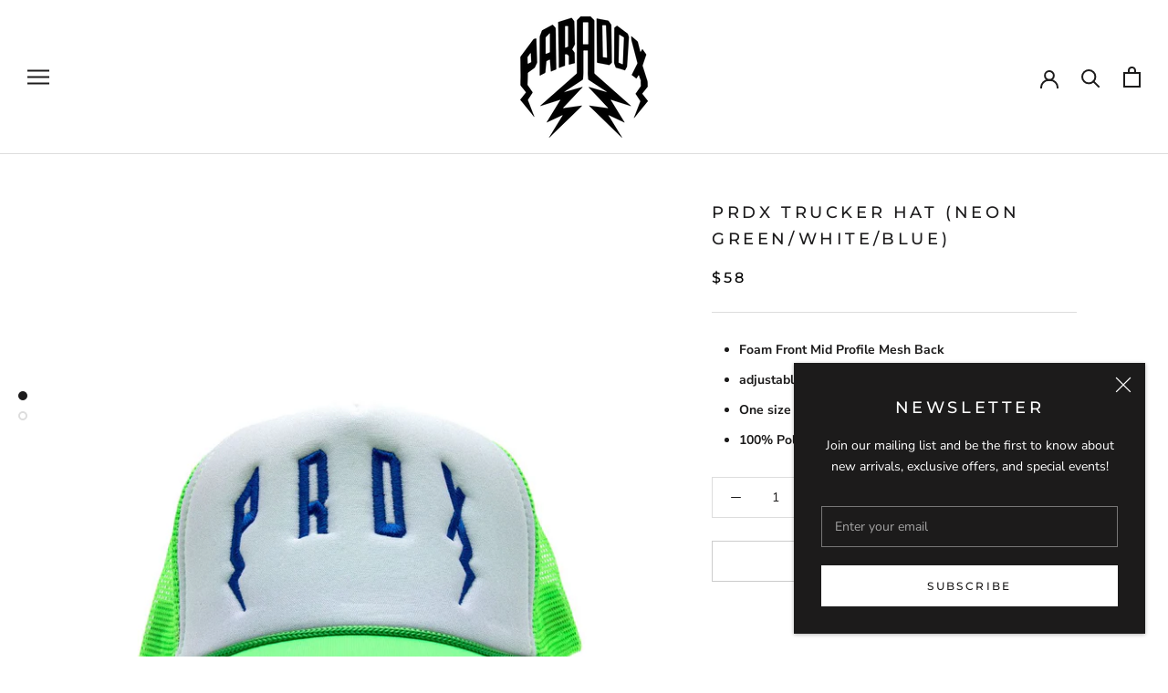

--- FILE ---
content_type: image/svg+xml
request_url: https://paradoxlab.co/cdn/shop/t/11/assets/cursor-zoom-in.svg?v=141314858283099102831627098396
body_size: -686
content:
<svg width="35" height="35" viewBox="0 0 35 35" xmlns="http://www.w3.org/2000/svg">
  <g fill="none" fill-rule="nonzero">
    <circle fill="#ffffff" cx="17.5" cy="17.5" r="17.5"/>
    <path fill="#1c1b1c" d="M24 18h-6v6h-1v-6h-6v-1h6v-6h1v6h6"/>
  </g>
</svg>

--- FILE ---
content_type: text/plain; charset=utf-8
request_url: https://d-ipv6.mmapiws.com/ant_squire
body_size: 150
content:
paradoxlab.co;019bf230-bd43-7d0b-b621-ad8929149105:de07d21ab70c0a116d9c1f54a939cc53fbbef552

--- FILE ---
content_type: text/javascript
request_url: https://paradoxlab.co/cdn/shop/t/11/assets/custom.js?v=183944157590872491501595914382
body_size: -672
content:
//# sourceMappingURL=/cdn/shop/t/11/assets/custom.js.map?v=183944157590872491501595914382
